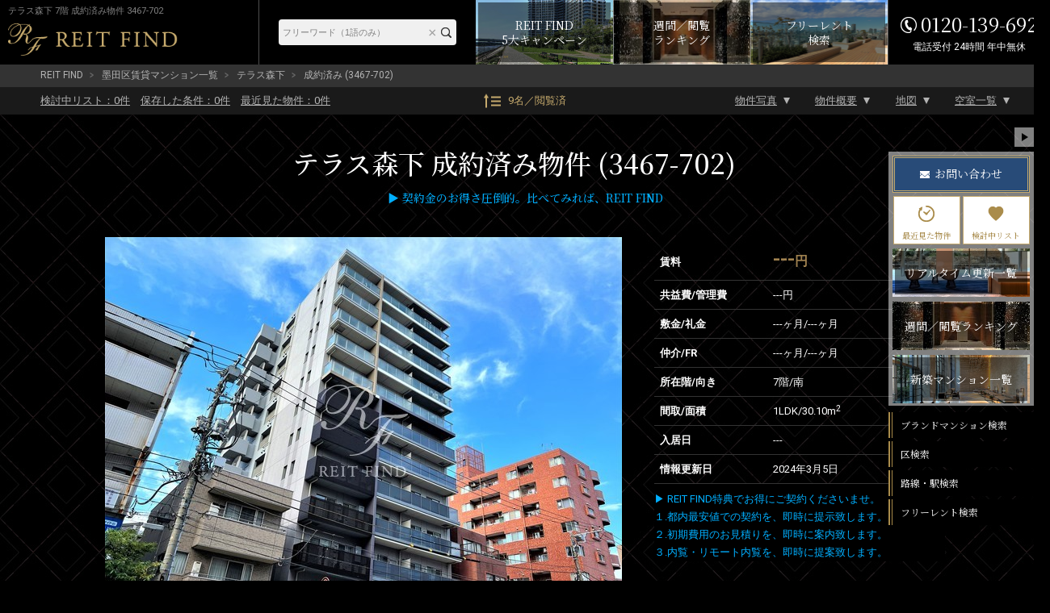

--- FILE ---
content_type: text/html; charset=UTF-8
request_url: https://rf12.jp/building/3467/137212/
body_size: 15920
content:
<!DOCTYPE html>
<html lang="ja">
<head>
<meta charset="utf-8" />
<title>テラス森下 7階 30.10m2 1LDK 3467-702｜ブランド賃貸－REIT FIND</title>
<meta property="og:title" content="テラス森下 7階 30.10m2 1LDK 3467-702｜ブランド賃貸－REIT FIND" />
<meta property="og:description" content="成約済みの部屋（3467-702）賃料---円、間取り1LDK、専有面積30.1m2。【ブランド賃貸・高級マンション】REIT FIND契約特典－賃料の最大33%を引越代として還元－提携引越先等諸条件有【クレジット決済可】【英語対応可】" />
<meta property="og:type" content="website" />
<meta property="og:site_name" content="REIT FIND" />
<meta property="og:url" content="https://rf12.jp/building/3467/137212/" />
<meta property="og:image" content="https://rf12.jp/images/estate/3467/1/3467-1.jpg" />
<meta name="Description" content="成約済みの部屋（3467-702）賃料---円、間取り1LDK、専有面積30.1m2。【ブランド賃貸・高級マンション】REIT FIND契約特典－賃料の最大33%を引越代として還元－提携引越先等諸条件有【クレジット決済可】【英語対応可】" />
<meta name="format-detection" content="telephone=no">
<link rel="shortcut icon" href="/images/favicon.ico" type="/image/vnd.microsoft.icon" />
<link rel="apple-touch-icon-precomposed" href="https://rf12.jp/images/apple-touch-icon.png" />
<link rel="canonical" href="https://rf12.jp/building/3467/" />
<link rel="stylesheet" href="/css/common.css?v=20230110" type="text/css" />
<link rel="stylesheet" href="/css/html5reset-1.6.1.css?v=20230110" type="text/css" />
<link rel="stylesheet" href="/css/style.css?v=20230110" type="text/css" />
<link rel="stylesheet" href="/css/imageViewer.css?v=20230110" type="text/css" />
<link rel="stylesheet" href="/css/swiper.css?v=20230110" type="text/css" />
<link rel="stylesheet" type="text/css" href="/css/colorbox.css?v=20230110" />
<!-- Global site tag (gtag.js) - Google Analytics / Google Ads -->
<script async src="https://www.googletagmanager.com/gtag/js?id=UA-157470033-1"></script>
<script src="/js/analytics.js?v=20230110"></script>

</head>

<body class="room sold_out" id="sub02">


<input type="hidden" name="viewed_rooms" value="" />
<div id="fb-root"></div>
<script>(function(d, s, id) {
var js, fjs = d.getElementsByTagName(s)[0];
if (d.getElementById(id)) return;
js = d.createElement(s); js.id = id;
js.src = "//connect.facebook.net/ja_JP/sdk.js#xfbml=1&version=v2.0";
fjs.parentNode.insertBefore(js, fjs);
}(document, 'script', 'facebook-jssdk'));</script>

<header id="header-pc" class="pc">
	<div class="header-fixed">
		<div class="inner">
			<div class="header-title">
				<h1>テラス森下 7階 成約済み物件 3467-702</h1>
				<a href="/" class="logo" ><img src="/images/header-logo-pc.png" alt="REIT FIND"></a>
			</div><!-- header-title -->

			<div class="header-menu">
				<div class="header-freeword-search">
					<form action="https://rf12.jp/list/" method="get" accept-charset="utf-8">
					<input type="text" name="freeword" value="" id="HeaderTextareaPC" placeholder="フリーワード（1語のみ）"  />
					<input type="reset" value="×" id="HeaderResetBtnPC"  />
					<input type="submit" value="" id="HeaderBtnPC"  />
					</form>				</div>
				
				<div class="campaign-banner">
					<a href="/move/"><span>REIT FIND<br>5大キャンペーン</span></a>
				</div>
				
				<div class="ranking-banner">
					<a href="/ranking/"><span>週間／閲覧<br>ランキング</span></a>
				</div>

				<div class="list-freerent-banner">
					<a href="/list/?campaign[]=freerent"><span>フリーレント<br>検索</span></a>
				</div>

				<div class="header-tel"><address><span>0120-139-692</span><span>電話受付 24時間 年中無休</span></address></div>
			</div><!-- header-menu -->
		</div><!-- .inner -->
	</div><!-- .header-fixed -->
</header>

<div id="container" class="clearfix">

<div id="pan">
  <ul>
    <li><a href="/">REIT FIND</a></li>
          <li><a href="/list/?city[]=10">墨田区賃貸マンション一覧</a></li>
        <li><a href="/building/3467/">テラス森下</a></li>
    <li>成約済み (3467-702)</li>
  </ul>
</div>

<div id="toBtnWrap">
  <div id="toBtnWrap_inner">
    <div id="toBtn" class="clearfix">
      <div class="toPageLinkWrap">
        <ul class="saveList">
          <li><a href="/review/"><div>検討中リスト：<span class="review_num">0</span>件</div></a></li>
          <li><a href="/search-conditions/"><div>保存した条件：<span class="search_conditions_num">0</span>件</div></a></li>
          <li><a href="/history/"><div>最近見た物件：<span class="history_num">0</span>件</div></a></li>
        </ul>
        <a href="/ranking" class="pageView">9名／閲覧済</a>
        <ul class="toPageLink">
          <li><a href="#main">物件写真</a></li>
          <li><a href="#outline">物件概要</a></li>
          <li><a href="#maps">地図</a></li>
          <li><a href="#roomList">空室一覧</a></li>
        </ul>
      </div>
    </div>
  </div>
</div><!-- #toBtnWrap -->

<main id="main">
  <div id="pagetitle-room">
  <h2>      テラス森下      成約済み物件 (3467-702)      <div class="estate-tag">
        <div class="estate-tag-inner">
                            </div>
      </div>
  </h2>
  <h3><span style="color:#00afff;">▶ 契約金のお得さ圧倒的。比べてみれば、REIT FIND</span></p></h3>
  </div><!-- #pagetitle-room -->


  <div id="room-photo-wrap">
    <div id="roomInfo" class="clearfix">
      <div id="link_viewer">
        <div id="link_imagearea">
          <div id="link_imageareain">
                        <img src="/images/estate/3467/1/3467-1.jpg" class="modal-syncer" data-target="slide_modal" data-display="full_screen_modal">
          </div>
        </div>
        <div id="link_back">
          <ul id="link_image_category" class="clearfix">
                                              <li class="select modal-syncer" data-target="slide_modal" data-display="full_screen_modal" data-photo_category_code="1">外観（20枚）</li>
                                      <li class=" modal-syncer" data-target="slide_modal" data-display="full_screen_modal" data-photo_category_code="2">共用部（5枚）</li>
                      </ul>
          <div id="link_imagelist">
            <div id="link_image_thumnail">
                                                            <ul class="link_tab_wrap clearfix">
                                                        <noscript>
                      <li>
                        <a href="/images/estate/3467/1/3467-1.jpg">
                          <img src="/images/estate/3467/1/3467-1.jpg" width="50" height="50" alt="テラス森下 テラス森下1">
                        </a>
                      </li>
                    </noscript>
                                                                                <li class="no-js-display-none">
                      <a href="/images/estate/3467/1/3467-1.jpg" class="modal-syncer" data-target="slide_modal" data-display="full_screen_modal" data-photo_category_code="1" data-photo_no="1">
                        <img class=lazy data-original="/images/estate/3467/1/3467-1_160x120.jpg" width="50" height="50" alt="テラス森下 テラス森下1">
                      </a>
                    </li>
                                                          <noscript>
                      <li>
                        <a href="/images/estate/3467/1/3467-2.jpg">
                          <img src="/images/estate/3467/1/3467-2.jpg" width="50" height="50" alt="テラス森下 テラス森下2">
                        </a>
                      </li>
                    </noscript>
                                                                                <li class="no-js-display-none">
                      <a href="/images/estate/3467/1/3467-2.jpg" class="modal-syncer" data-target="slide_modal" data-display="full_screen_modal" data-photo_category_code="1" data-photo_no="2">
                        <img class=lazy data-original="/images/estate/3467/1/3467-2_160x120.jpg" width="50" height="50" alt="テラス森下 テラス森下2">
                      </a>
                    </li>
                                                          <noscript>
                      <li>
                        <a href="/images/estate/3467/1/3467-3.jpg">
                          <img src="/images/estate/3467/1/3467-3.jpg" width="50" height="50" alt="テラス森下 テラス森下3">
                        </a>
                      </li>
                    </noscript>
                                                                                <li class="no-js-display-none">
                      <a href="/images/estate/3467/1/3467-3.jpg" class="modal-syncer" data-target="slide_modal" data-display="full_screen_modal" data-photo_category_code="1" data-photo_no="3">
                        <img class=lazy data-original="/images/estate/3467/1/3467-3_160x120.jpg" width="50" height="50" alt="テラス森下 テラス森下3">
                      </a>
                    </li>
                                                          <noscript>
                      <li>
                        <a href="/images/estate/3467/1/3467-4.jpg">
                          <img src="/images/estate/3467/1/3467-4.jpg" width="50" height="50" alt="テラス森下 テラス森下4">
                        </a>
                      </li>
                    </noscript>
                                                                                <li class="no-js-display-none">
                      <a href="/images/estate/3467/1/3467-4.jpg" class="modal-syncer" data-target="slide_modal" data-display="full_screen_modal" data-photo_category_code="1" data-photo_no="4">
                        <img class=lazy data-original="/images/estate/3467/1/3467-4_160x120.jpg" width="50" height="50" alt="テラス森下 テラス森下4">
                      </a>
                    </li>
                                                          <noscript>
                      <li>
                        <a href="/images/estate/3467/1/3467-5.jpg">
                          <img src="/images/estate/3467/1/3467-5.jpg" width="50" height="50" alt="テラス森下 テラス森下5">
                        </a>
                      </li>
                    </noscript>
                                                                                <li class="no-js-display-none">
                      <a href="/images/estate/3467/1/3467-5.jpg" class="modal-syncer" data-target="slide_modal" data-display="full_screen_modal" data-photo_category_code="1" data-photo_no="5">
                        <img class=lazy data-original="/images/estate/3467/1/3467-5_160x120.jpg" width="50" height="50" alt="テラス森下 テラス森下5">
                      </a>
                    </li>
                                                          <noscript>
                      <li>
                        <a href="/images/estate/3467/1/3467-6.jpg">
                          <img src="/images/estate/3467/1/3467-6.jpg" width="50" height="50" alt="テラス森下 テラス森下6">
                        </a>
                      </li>
                    </noscript>
                                                                                <li class="no-js-display-none">
                      <a href="/images/estate/3467/1/3467-6.jpg" class="modal-syncer" data-target="slide_modal" data-display="full_screen_modal" data-photo_category_code="1" data-photo_no="6">
                        <img class=lazy data-original="/images/estate/3467/1/3467-6_160x120.jpg" width="50" height="50" alt="テラス森下 テラス森下6">
                      </a>
                    </li>
                                                          <noscript>
                      <li>
                        <a href="/images/estate/3467/1/3467-7.jpg">
                          <img src="/images/estate/3467/1/3467-7.jpg" width="50" height="50" alt="テラス森下 テラス森下7">
                        </a>
                      </li>
                    </noscript>
                                                                                <li class="no-js-display-none">
                      <a href="/images/estate/3467/1/3467-7.jpg" class="modal-syncer" data-target="slide_modal" data-display="full_screen_modal" data-photo_category_code="1" data-photo_no="7">
                        <img class=lazy data-original="/images/estate/3467/1/3467-7_160x120.jpg" width="50" height="50" alt="テラス森下 テラス森下7">
                      </a>
                    </li>
                                                          <noscript>
                      <li>
                        <a href="/images/estate/3467/1/3467-8.jpg">
                          <img src="/images/estate/3467/1/3467-8.jpg" width="50" height="50" alt="テラス森下 テラス森下8">
                        </a>
                      </li>
                    </noscript>
                                                                                <li class="no-js-display-none">
                      <a href="/images/estate/3467/1/3467-8.jpg" class="modal-syncer" data-target="slide_modal" data-display="full_screen_modal" data-photo_category_code="1" data-photo_no="8">
                        <img class=lazy data-original="/images/estate/3467/1/3467-8_160x120.jpg" width="50" height="50" alt="テラス森下 テラス森下8">
                      </a>
                    </li>
                                                          <noscript>
                      <li>
                        <a href="/images/estate/3467/1/3467-9.jpg">
                          <img src="/images/estate/3467/1/3467-9.jpg" width="50" height="50" alt="テラス森下 テラス森下9">
                        </a>
                      </li>
                    </noscript>
                                                                                <li class="no-js-display-none">
                      <a href="/images/estate/3467/1/3467-9.jpg" class="modal-syncer" data-target="slide_modal" data-display="full_screen_modal" data-photo_category_code="1" data-photo_no="9">
                        <img class=lazy data-original="/images/estate/3467/1/3467-9_160x120.jpg" width="50" height="50" alt="テラス森下 テラス森下9">
                      </a>
                    </li>
                                                          <noscript>
                      <li>
                        <a href="/images/estate/3467/1/3467-10.jpg">
                          <img src="/images/estate/3467/1/3467-10.jpg" width="50" height="50" alt="テラス森下 テラス森下10">
                        </a>
                      </li>
                    </noscript>
                                                                                                  <noscript>
                      <li>
                        <a href="/images/estate/3467/1/3467-11.jpg">
                          <img src="/images/estate/3467/1/3467-11.jpg" width="50" height="50" alt="テラス森下 テラス森下11">
                        </a>
                      </li>
                    </noscript>
                                                                                                  <noscript>
                      <li>
                        <a href="/images/estate/3467/1/3467-12.jpg">
                          <img src="/images/estate/3467/1/3467-12.jpg" width="50" height="50" alt="テラス森下 テラス森下12">
                        </a>
                      </li>
                    </noscript>
                                                                                                  <noscript>
                      <li>
                        <a href="/images/estate/3467/1/3467-13.jpg">
                          <img src="/images/estate/3467/1/3467-13.jpg" width="50" height="50" alt="テラス森下 テラス森下13">
                        </a>
                      </li>
                    </noscript>
                                                                                                  <noscript>
                      <li>
                        <a href="/images/estate/3467/1/3467-14.jpg">
                          <img src="/images/estate/3467/1/3467-14.jpg" width="50" height="50" alt="テラス森下 テラス森下14">
                        </a>
                      </li>
                    </noscript>
                                                                                                  <noscript>
                      <li>
                        <a href="/images/estate/3467/1/3467-15.jpg">
                          <img src="/images/estate/3467/1/3467-15.jpg" width="50" height="50" alt="テラス森下 テラス森下15">
                        </a>
                      </li>
                    </noscript>
                                                                                                  <noscript>
                      <li>
                        <a href="/images/estate/3467/1/3467-16.jpg">
                          <img src="/images/estate/3467/1/3467-16.jpg" width="50" height="50" alt="テラス森下 テラス森下16">
                        </a>
                      </li>
                    </noscript>
                                                                                                  <noscript>
                      <li>
                        <a href="/images/estate/3467/1/3467-17.jpg">
                          <img src="/images/estate/3467/1/3467-17.jpg" width="50" height="50" alt="テラス森下 テラス森下17">
                        </a>
                      </li>
                    </noscript>
                                                                                                  <noscript>
                      <li>
                        <a href="/images/estate/3467/1/3467-18.jpg">
                          <img src="/images/estate/3467/1/3467-18.jpg" width="50" height="50" alt="テラス森下 テラス森下18">
                        </a>
                      </li>
                    </noscript>
                                                                                                  <noscript>
                      <li>
                        <a href="/images/estate/3467/1/3467-19.jpg">
                          <img src="/images/estate/3467/1/3467-19.jpg" width="50" height="50" alt="テラス森下 テラス森下19">
                        </a>
                      </li>
                    </noscript>
                                                                                                  <noscript>
                      <li>
                        <a href="/images/estate/3467/1/3467-20.jpg">
                          <img src="/images/estate/3467/1/3467-20.jpg" width="50" height="50" alt="テラス森下 テラス森下20">
                        </a>
                      </li>
                    </noscript>
                                                                                                                                      <li class="no-js-display-none">
                      <a href="/images/estate/3467/1/3467-20.jpg" class="modal-syncer" data-target="slide_modal" data-display="full_screen_modal" data-photo_category_code="1">
                        <img src="/images/slide_more.png" alt="スライドの続きを見る">
                      </a>
                    </li>
                                  </ul>
                                              <ul class="link_tab_wrap clearfix">
                                                        <noscript>
                      <li>
                        <a href="/images/estate/3467/2/3467-1.jpg">
                          <img src="/images/estate/3467/2/3467-1.jpg" width="50" height="50" alt="テラス森下 共用部 物件画像1">
                        </a>
                      </li>
                    </noscript>
                                        <noscript>
                      <li>
                        <a href="/images/estate/3467/2/3467-2.jpg">
                          <img src="/images/estate/3467/2/3467-2.jpg" width="50" height="50" alt="テラス森下 共用部 物件画像2">
                        </a>
                      </li>
                    </noscript>
                                        <noscript>
                      <li>
                        <a href="/images/estate/3467/2/3467-3.jpg">
                          <img src="/images/estate/3467/2/3467-3.jpg" width="50" height="50" alt="テラス森下 共用部 物件画像3">
                        </a>
                      </li>
                    </noscript>
                                        <noscript>
                      <li>
                        <a href="/images/estate/3467/2/3467-4.jpg">
                          <img src="/images/estate/3467/2/3467-4.jpg" width="50" height="50" alt="テラス森下 共用部 物件画像4">
                        </a>
                      </li>
                    </noscript>
                                        <noscript>
                      <li>
                        <a href="/images/estate/3467/2/3467-5.jpg">
                          <img src="/images/estate/3467/2/3467-5.jpg" width="50" height="50" alt="テラス森下 共用部 物件画像5">
                        </a>
                      </li>
                    </noscript>
                                                          </ul>
                                </div><!-- image_thumnail end -->
          </div><!-- imagelist end -->
        </div>
				<div id="link_message">
					<a href="/inq/">物件写真販売可／掲載物件の約5,000棟ストック写真があります</a>
				</div>
      </div><!-- #link_viewer -->
    </div><!-- #roomInfo -->
    <div id="plan">
      <table class="tableBase" id="lead">
        <tr>
          <th>賃料</th>
          <td>---<span>円</span></td>
        </tr>
        <tr>
          <th>共益費/管理費</th>
          <td>---円</td>
        </tr>
        <tr>
          <th>敷金/礼金</th>
          <td><span>---ヶ月</span>/<span>---ヶ月</span></td>
        </tr>
        <tr>
          <th>仲介/FR</th>
          <td><span>---ヶ月</span>/<span>---ヶ月</span></td>
        </tr>
        <tr>
          <th>所在階/向き</th>
          <td>7階/南</td>
        </tr>
        <tr>
          <th>間取/面積</th>
          <td>1LDK/30.10m<sup>2</sup></td>
        </tr>
        <tr>
          <th>入居日</th>
          <td>---</td>
        </tr>
        <tr>
          <th>情報更新日</th>
          <td>2024年3月5日</td>
        </tr>
      </table>
      <div id="planBottom" class="plan-bottom">
                <div id="detail">
          <div id="textwrap">
              <p id="text" class="text"><a href="https://rf12.jp/move/" rel="noopener noreferrer" target="_blank"><span style="color:#00afff;">▶ REIT FIND特典でお得にご契約くださいませ。<br />
１.都内最安値での契約を、即時に提示致します。<br />
２.初期費用のお見積りを、即時に案内致します。<br />
３.内覧・リモート内覧を、即時に提案致します。</a></p>
              <div class="textmore"></div>
          </div>
        </div>
                <div id="planImg">
          <a href="/images/room/137212/137212-1.jpg" rel="planimg1" data-alt="テラス森下 702 間取り図">
            <img src="/images/room/137212/137212-1_360x360.jpg" alt="テラス森下 702 間取り図">
          </a>
        </div><!-- #planImg -->
      </div><!-- #plan-bottom -->
    </div><!-- #plan -->
  </div><!-- #room-photo-wrap -->
      <section id="room-facilities">
    <h3 class="contents-head">部屋設備</h3>
    <a class="gotobuilding" href="/building/3467/" target="_self">建物詳細を見る</a>
    <ul class="clearfix facility-list room-facilities">
          <li class="facility-list-item">
        <img class="facility-icon room-facility_washstand" src="/images/facilities/icon-room-facility_washstand.png" alt="独立洗面台">
      </li>
          <li class="facility-list-item">
        <img class="facility-icon room-facility_washlet" src="/images/facilities/icon-room-facility_washlet.png" alt="シャワートイレ">
      </li>
          <li class="facility-list-item">
        <img class="facility-icon room-facility_bathroom_dryer" src="/images/facilities/icon-room-facility_bathroom_dryer.png" alt="浴室乾燥機">
      </li>
          <li class="facility-list-item">
        <img class="facility-icon room-facility_view_bath" src="/images/facilities/icon-room-facility_view_bath.png" alt="クローゼット">
      </li>
          <li class="facility-list-item">
        <img class="facility-icon room-facility_system_kitchen" src="/images/facilities/icon-room-facility_system_kitchen.png" alt="システムキッチン">
      </li>
          <li class="facility-list-item">
        <img class="facility-icon room-facility_counter_kitchen" src="/images/facilities/icon-room-facility_counter_kitchen.png" alt="カウンターキッチン">
      </li>
          <li class="facility-list-item">
        <img class="facility-icon room-facility_gas_stove" src="/images/facilities/icon-room-facility_gas_stove.png" alt="ガスコンロ">
      </li>
          <li class="facility-list-item">
        <img class="facility-icon room-facility_air_conditioner" src="/images/facilities/icon-room-facility_air_conditioner.png" alt="エアコン">
      </li>
          <li class="facility-list-item">
        <img class="facility-icon room-facility_flooring" src="/images/facilities/icon-room-facility_flooring.png" alt="フローリング">
      </li>
          <li class="facility-list-item">
        <img class="facility-icon room-facility_corner_room" src="/images/facilities/icon-room-facility_corner_room.png" alt="角部屋">
      </li>
          <li class="facility-list-item">
        <img class="facility-icon room-facility_southern_aspect" src="/images/facilities/icon-room-facility_southern_aspect.png" alt="南向き">
      </li>
        </ul>
  </section>
  <!--▲ #room-facilities -->

  
<section id="roomList" class="roomList">
	<div class="room-list-top">
		<h3>
			空室一覧
			<span class="h-text"><br>チェックした物件はまとめてお問い合わせ、検討中リストに追加できます。</span>
		</h3>
		<select name="room_sort">
			<option value="">部屋並び順</option>
			<option value="rent:asc:number">賃料が安い順</option>
			<option value="rent:desc:number">賃料が高い順</option>
			<option value="room_size:asc:number">面積が狭い順</option>
			<option value="room_size:desc:number">面積が広い順</option>
			<option value="floor:asc:number">階数が低い順</option>
			<option value="floor:desc:number">階数が高い順</option>
			<option value="layout_no,layout_name:asc:plan">間取りが小さい順</option>
			<option value="layout_no,layout_name:desc:plan">間取りが大きい順</option>
		</select>
	</div>
	<form action='/inq_room' method='GET' id='estate_room_list'>
	<ul class="roomList-inner roomContainer ">

<!-- システム対応 ソート機能（SPのようなセレクト選択によるソート形式） -->
		</ul>

	
	</form>

			<p class="sold-out-text">現在公開中の部屋情報がありません。<br>最新の情報は<a href="/inq_bldg_room/?estate_id=3467" target="_self">こちら</a>からお問い合わせください。</p>
	</section>
  
  <section id="outline">
    <h3 class="contents-head">物件概要</h3>
    <a class="gotobuilding" href="/building/3467/" target="_self">建物詳細を見る</a>
        <table class="tableBase">
      <tr>
        <th scope="row">物件名</th>
        <td colspan="3">テラス森下</td>
      </tr>
      <tr>
        <th scope="row">所在地</th>
        <td colspan="3">
        	東京都<a href="/list/?city[]=10">墨田区</a><a href="/list/?town[]=131070005">菊川</a>1-9-13        </td>
      </tr>
      <tr>
        <th scope="row">最寄駅</th>
        <td colspan="3"><a href="/list/?route[]=99304">都営新宿線</a>「<a href="/list/?station[]=99304_9930412">菊川駅</a>」徒歩4分<br><a href="/list/?route[]=99301">都営大江戸線</a>「<a href="/list/?station[]=99301_9930114">森下駅</a>」徒歩6分<br><a href="/list/?route[]=99304">都営新宿線</a>「<a href="/list/?station[]=99304_9930114">森下駅</a>」徒歩6分<br><a href="/list/?route[]=28008">東京メトロ半蔵門線</a>「<a href="/list/?station[]=28008_2800811">清澄白河駅</a>」徒歩14分<br><a href="/list/?route[]=11313">JR中央・総武線</a>「<a href="/list/?station[]=11313_1131321">両国駅</a>」徒歩20分</td>
      </tr>
      <tr>
        <th scope="row">物件特徴</th>
        <td colspan="3">
          REIT系ブランドマンション、デザイナーズ        </td>
      </tr>
      <tr>
        <th>構造規模</th>
        <td colspan="3"> 地上12階 RC造</td>
      </tr>
      <tr>
        <th>総戸数</th>
        <td>55戸</td>
        <th>築年月</th>
        <td>2020年3月</td>
      </tr>
      <tr>
        <th>賃料</th>
        <td>---<span>円</span></td>
        <th>管理費</th>
        <td>---円</td>
      </tr>
      <tr>
        <th>敷金/礼金</th>
        <td><span>---ヶ月</span>/<span>---ヶ月</span></td>
        <th>仲介手数料</th>
        <td><span>---ヶ月</span></td>
      </tr>
      <tr>
        <th>フリーレント</th>
        <td><span>---ヶ月</span></td>
        <th>更新料</th>
        <td>---ヶ月</td>
      </tr>
      <tr>
        <th>所在階/向き</th>
        <td>7階/南</td>
        <th>間取り</th>
        <td>1LDK</td>
      </tr>
      <tr>
        <th>専有面積</th>
        <td colspan="3">30.10m<sup>2</sup></td>
      </tr>
      <tr>
        <th>部屋詳細</th>
        <td colspan="3">LDK8.3帖／洋室2.2帖</td>
      </tr>
      <tr>
        <th>契約形態</th>
        <td>普通賃貸借契約 </td>
        <th>保証会社</th>
        <td>利用必須</td>
      </tr>
      <tr>
        <th>ペット飼育</th>
        <td>不可            <div></div></td>
        <th>SOHO・事務所</th>
        <td>不可            <div></div></td>
      </tr>
      <tr>
        <th>入居日</th>
        <td><p>---</p></td>
        <th>取引形態</th>
        <td>媒介</td>
      </tr>
      <tr>
        <th>問合番号</th>
        <td>3467-702</td>
        <th>情報更新日</th>
        <td>2024年3月5日</td>
      </tr>
      <tr>
        <th>キャンペーン情報</th>
        <td colspan="3">キャンペーン詳細内容やお見積り等は、即日ご案内をさせて頂きます</td>
      </tr>
      <tr>
        <td colspan="4" class="remarks">※キャンペーン適用には、制約条件・違約金等はございません</td>
      </tr>
    </table>

  </section><!-- #outline -->
      <section id="facilities">
    <h3 class="contents-head">建物設備</h3>
    <a class="gotobuilding" href="/building/3467/" target="_self">建物詳細を見る</a>
    <ul class="clearfix facility-list estate-facilities">
          <li class="facility-list-item">
        <img class="facility-icon icon-estate-facility_elevator" src="/images/facilities/icon-estate-facility_elevator.png" alt="エレベーター">
      </li>
          <li class="facility-list-item">
        <img class="facility-icon icon-estate-facility_autolock" src="/images/facilities/icon-estate-facility_autolock.png" alt="オートロック">
      </li>
          <li class="facility-list-item">
        <img class="facility-icon icon-estate-facility_delivery_box" src="/images/facilities/icon-estate-facility_delivery_box.png" alt="宅配ボックス">
      </li>
          <li class="facility-list-item">
        <img class="facility-icon icon-estate-facility_tv_door_phone" src="/images/facilities/icon-estate-facility_tv_door_phone.png" alt="TVドアホン">
      </li>
          <li class="facility-list-item">
        <img class="facility-icon icon-estate-facility_parking" src="/images/facilities/icon-estate-facility_parking.png" alt="駐車場">
      </li>
          <li class="facility-list-item">
        <img class="facility-icon icon-estate-facility_bike_parking" src="/images/facilities/icon-estate-facility_bike_parking.png" alt="バイク置き場">
      </li>
          <li class="facility-list-item">
        <img class="facility-icon icon-estate-facility_cycle_parking" src="/images/facilities/icon-estate-facility_cycle_parking.png" alt="駐輪場">
      </li>
          <li class="facility-list-item">
        <img class="facility-icon icon-estate-facility_inground_garbage_dump" src="/images/facilities/icon-estate-facility_inground_garbage_dump.png" alt="敷地内ゴミ置き場">
      </li>
          <li class="facility-list-item">
        <img class="facility-icon icon-estate-facility_twenty_four_hour_control" src="/images/facilities/icon-estate-facility_twenty_four_hour_control.png" alt="24時間管理">
      </li>
          <li class="facility-list-item">
        <img class="facility-icon icon-estate-facility_security_camera" src="/images/facilities/icon-estate-facility_security_camera.png" alt="防犯カメラ">
      </li>
          <li class="facility-list-item">
        <img class="facility-icon icon-estate-facility_bs" src="/images/facilities/icon-estate-facility_bs.png" alt="BS">
      </li>
          <li class="facility-list-item">
        <img class="facility-icon icon-estate-facility_cs" src="/images/facilities/icon-estate-facility_cs.png" alt="CS">
      </li>
          <li class="facility-list-item">
        <img class="facility-icon icon-estate-facility_catv" src="/images/facilities/icon-estate-facility_catv.png" alt="CATV">
      </li>
          <li class="facility-list-item">
        <img class="facility-icon icon-estate-facility_free_internet" src="/images/facilities/icon-estate-facility_free_internet.png" alt="インターネット無料">
      </li>
        </ul>
  </section>
  <!--▲ #facilities -->

  <div id="maps" class="clearfix">
    <div id="gMap"></div>
    <p>※建物周辺情報はGoogleMapを使用しており、物件の表示位置が実際の場所と多少異なる場合があります。</p>
    <input type='hidden' id='mapAddress' value='東京都墨田区菊川1-9-13'>
    <input type='hidden' id='mapAddressPrefecture' value='東京都'>
    <input type='hidden' id='mapAddressCity' value='墨田区'>
    <input type='hidden' id='mapAddressTown' value='菊川'>
    <input type='hidden' id='mapLatitude' value='35.688402'>
    <input type='hidden' id='mapLongitude' value='139.802698'>
  </div>
  <!--▲ #maps -->

  <div id="caution">
    <h3 class="contents-head">掲載情報について</h3>
    <ul class="accodion_content">
      <li>※掲載情報が現況と異なる場合は、現況を優先させていただきます。</li>
      <li>※各種キャンペーン情報は予告なく変更・終了する場合がございます。事前に必ず募集条件をご確認くださいませ。</li>
      <li>※各部屋毎に敷金・礼金・キャンペーンの内容が異なる場合がございます。詳細は各部屋ページをご確認くださいませ。</li>
      <li>※分譲マンションの場合、各所有者様毎に室内の内装・設備が変更されている場合がございます。</li>
      <li>※分譲マンションの場合、建物自体が許可していても各所有者様毎に室内のペット飼育・SOHO 利用について禁止の場合がございます。</li>
      <li>※各詳細については、メールまたはお電話にて、お気軽にお問い合わせくださいませ。</li>
    </ul>
  </div>

  <div id="page-banner">
    <ul>
      <li><a href="/move/"><img src="/images/page_banner_01.jpg" alt="還元キャンペーンバナー"></a></li>
      <li><a href="/ranking/"><img src="/images/page_banner_02.jpg" alt="ランキングページバナー"></a></li>
    </ul>
  </div>

      <div class="bldg-contact">
      <div class="bldg-contact-blackbox">
        <div class="bldg-contact-inner">
					<div>
            <picture class="model">
							<source srcset="/images/bldg-contact-model.png" media="(min-width: 768px)"  width="856" height="1000">
							<img src="/images/bldg-contact-model-sp.png" alt="「中小企業からニッポンを元気にプロジェクト」公式アンバサダー前田敦子" width="472" height="324">
						</picture>
					</div>
					<div class="content">
						<div class="head">
							<h3>テラス森下の<br>お問い合わせはこちらから</h3>
							<a class="contact" href="/inq_bldg_room/?estate_id=3467">お問い合わせ</a>
							<div class="bldg-contact-middle">
								<p class="tel">0120-139-692</p>
								<p class="sup">電話受付 24時間 年中無休</p>
							</div>
						</div>
						<div class="foot">
							<p class="text">内覧予約・空室確認・初期費用概算等<br>
								是非、お気軽にお問い合わせくださいませ。</p>
							<p class="address">〒103-0012 東京都中央区日本橋堀留町 1-8-11 日本橋人形町スクエア 3階<br>
								<span>最寄駅：日比谷線・浅草線「人形町駅」徒歩3分<a class="link" href="/company/">サイト運営会社</a></span>
							</p>
						</div>
					</div>
        </div>
      </div>
    </div><!-- .bldg-contact -->
  
	<ul class="bldg-contact-bottom-link">
		<li class="contact-link-1">
			<a href="/review/">
				<span class="contact-inner">
					<span class="contact-type">検討中リスト</span>
					<span class="detail-text">一覧を表示</span>
				</span>
			</a>
		</li>
		<li class="contact-link-2">
			<a href="/history/">
				<span class="contact-inner">
					<span class="contact-type">最近見た物件</span>
					<span class="detail-text">一覧を表示</span>
				</span>
			</a>
		</li>
		<li class="contact-link-3">
			<a href="/list/?campaign[]=freerent">
				<span class="contact-inner">
					<span class="contact-type">フリーレント検索</span>
					<span class="detail-text">一覧を表示</span>
				</span>
			</a>
		</li>
		<li class="contact-link-4">
			<a href="/new-building/">
				<span class="contact-inner">
					<span class="contact-type">新築マンション一覧</span>
					<span class="detail-text">一覧を表示</span>
				</span>
			</a>
		</li>
	</ul>

    <ul class="bldg-relation-links">
          <li class="bldg-relation-link"><a href="/list?station[]=99304_9930412&years=1">菊川駅<br>新築物件一覧へ</a></li>
      <li class="bldg-relation-link"><a href="/list?station[]=99304_9930412&layout[]=1-">菊川駅<br>1R～1K物件一覧へ</a></li>
      <li class="bldg-relation-link"><a href="/list?station[]=99304_9930412&layout[]=2">菊川駅<br>2K～2LDK物件一覧へ</a></li>
      <li class="bldg-relation-link"><a href="/list?station[]=99304_9930412&room_facilities[]=pet_enable">菊川駅<br>ペット可物件一覧へ</a></li>
      <li class="bldg-relation-link"><a href="/list?station[]=99304_9930412&layout[]=1">菊川駅<br>1DK～1LDK物件一覧へ</a></li>
      <li class="bldg-relation-link"><a href="/list?station[]=99304_9930412&layout[]=3">菊川駅<br>3K～3LDK物件一覧へ</a></li>
      </ul>


<!-- システム対応 件数の設定 -->
<section id="recommend">
	<h3>おすすめ物件紹介</h3>
	<div class="recommend-inner">
				<section class="recoBldg">
			<a href="/building/7531/">
				<img class="lazy" data-original="/images/estate/7531/recommend/7531-recommend_248x186.jpg" width="248" height="186" alt="おすすめ画像1" src="[data-uri]">
				<div class="gradation-box">
				<h3>ザ・パークハビオ本所吾妻橋</h3>
				<p>■2026年2月竣工■本所吾妻橋駅徒歩5分■総戸数29戸■東京都墨田区本所3-23-6■地上11階 RC造</p>
				</div>
			</a>
		</section>
				<section class="recoBldg">
			<a href="/building/7497/">
				<img class="lazy" data-original="/images/estate/7497/recommend/7497-recommend_248x186.jpg" width="248" height="186" alt="おすすめ画像2" src="[data-uri]">
				<div class="gradation-box">
				<h3>クレアティフ押上</h3>
				<p>■2025年12月竣工■押上駅徒歩8分■総戸数22戸■東京都墨田区向島3-4-4■地上12階 RC造</p>
				</div>
			</a>
		</section>
				<section class="recoBldg">
			<a href="/building/7459/">
				<img class="lazy" data-original="/images/estate/7459/recommend/7459-recommend_248x186.jpg" width="248" height="186" alt="おすすめ画像3" src="[data-uri]">
				<div class="gradation-box">
				<h3>Kコート押上</h3>
				<p>■2025年10月竣工■押上駅徒歩5分■総戸数26戸■東京都墨田区押上3-29-13■地上7階 RC造■フリーレント1ヶ月</p>
				</div>
			</a>
		</section>
				<section class="recoBldg">
			<a href="/building/7458/">
				<img class="lazy" data-original="/images/estate/7458/recommend/7458-recommend_248x186.jpg" width="248" height="186" alt="おすすめ画像4" src="[data-uri]">
				<div class="gradation-box">
				<h3>シーズンフラッツ両国サウス</h3>
				<p>■2025年11月■両国駅徒歩8分■総戸数74戸■東京都墨田区千歳1-9-4■地上9階 RC造■フリーレント1ヶ月</p>
				</div>
			</a>
		</section>
				<section class="recoBldg">
			<a href="/building/7328/">
				<img class="lazy" data-original="/images/estate/7328/recommend/7328-recommend_248x186.jpg" width="248" height="186" alt="おすすめ画像5" src="[data-uri]">
				<div class="gradation-box">
				<h3>ベルシードアルファ押上イースト</h3>
				<p>■2025年10月竣工■小村井駅徒歩2分■総戸数35戸■東京都墨田区立花4-3-12■地上8階 RC造</p>
				</div>
			</a>
		</section>
				<section class="recoBldg">
			<a href="/building/7327/">
				<img class="lazy" data-original="/images/estate/7327/recommend/7327-recommend_248x186.jpg" width="248" height="186" alt="おすすめ画像6" src="[data-uri]">
				<div class="gradation-box">
				<h3>トラディス森下</h3>
				<p>■2025年9月竣工■森下駅徒歩3分■総戸数26戸■東京都墨田区千歳3-2-12■地上9階 RC造■フリーレント1ヶ月</p>
				</div>
			</a>
		</section>
				<section class="recoBldg">
			<a href="/building/7248/">
				<img class="lazy" data-original="/images/estate/7248/recommend/7248-recommend_248x186.jpg" width="248" height="186" alt="おすすめ画像7" src="[data-uri]">
				<div class="gradation-box">
				<h3>アルファコート曳舟2</h3>
				<p>■2025年9月竣工■曳舟駅徒歩10分■総戸数61戸■東京都墨田区向島5-12-5■地上8階 RC造■フリーレント1ヶ月</p>
				</div>
			</a>
		</section>
				<section class="recoBldg">
			<a href="/building/7246/">
				<img class="lazy" data-original="/images/estate/7246/recommend/7246-recommend_248x186.jpg" width="248" height="186" alt="おすすめ画像8" src="[data-uri]">
				<div class="gradation-box">
				<h3>クレストコート本所吾妻橋ノース</h3>
				<p>■2025年9月竣工■本所吾妻橋駅徒歩2分■総戸数78戸■東京都墨田区吾妻橋2-7-10■地上11階 RC造</p>
				</div>
			</a>
		</section>
				<section class="recoBldg">
			<a href="/building/7213/">
				<img class="lazy" data-original="/images/estate/7213/recommend/7213-recommend_248x186.jpg" width="248" height="186" alt="おすすめ画像9" src="[data-uri]">
				<div class="gradation-box">
				<h3>パレスシンシア江東橋</h3>
				<p>■2025年2月竣工■錦糸町駅徒歩6分■総戸数49戸■東京都墨田区江東橋4-13-11■地上14階 RC造</p>
				</div>
			</a>
		</section>
				<section class="recoBldg">
			<a href="/building/7188/">
				<img class="lazy" data-original="/images/estate/7188/recommend/7188-recommend_248x186.jpg" width="248" height="186" alt="おすすめ画像10" src="[data-uri]">
				<div class="gradation-box">
				<h3>プレディアコート錦糸町スカイビュー</h3>
				<p>■2025年9月竣工■錦糸町駅徒歩9分■総戸数69戸■東京都墨田区太平1-12-4■地上14階 RC造■フリーレント2ヶ月</p>
				</div>
			</a>
		</section>
				<section class="recoBldg">
			<a href="/building/7127/">
				<img class="lazy" data-original="/images/estate/7127/recommend/7127-recommend_248x186.jpg" width="248" height="186" alt="おすすめ画像11" src="[data-uri]">
				<div class="gradation-box">
				<h3>プラウドフラット錦糸町ウエスト</h3>
				<p>■2025年7月竣工■両国駅徒歩10分■総戸数81戸■東京都墨田区緑4-30-10■地上13階 RC造</p>
				</div>
			</a>
		</section>
				<section class="recoBldg">
			<a href="/building/7118/">
				<img class="lazy" data-original="/images/estate/7118/recommend/7118-recommend_248x186.jpg" width="248" height="186" alt="おすすめ画像12" src="[data-uri]">
				<div class="gradation-box">
				<h3>ブリリアイスト墨田曳舟</h3>
				<p>■2025年7月竣工■曳舟駅徒歩4分■総戸数43戸■東京都墨田区東向島2-21-3■地上12階 RC造■フリーレント1ヶ月</p>
				</div>
			</a>
		</section>
				<section class="recoBldg">
			<a href="/building/6461/">
				<img class="lazy" data-original="/images/estate/6461/recommend/6461-recommend_248x186.jpg" width="248" height="186" alt="おすすめ画像13" src="[data-uri]">
				<div class="gradation-box">
				<h3>ロイヤルパークス品川</h3>
				<p>■2025年1月竣工■品川駅徒歩11分■総戸数458戸■東京都港区港南3-5-21■地上28階 地下1階 RC造</p>
				</div>
			</a>
		</section>
				<section class="recoBldg">
			<a href="/building/6330/">
				<img class="lazy" data-original="/images/estate/6330/recommend/6330-recommend_248x186.jpg" width="248" height="186" alt="おすすめ画像14" src="[data-uri]">
				<div class="gradation-box">
				<h3>コンフォリア芝浦MOKU</h3>
				<p>■2024年10月竣工■田町駅徒歩9分■総戸数64戸■東京都港区芝浦4-11-16■地上9階 RC造</p>
				</div>
			</a>
		</section>
				<section class="recoBldg">
			<a href="/building/4578/">
				<img class="lazy" data-original="/images/estate/4578/recommend/4578-recommend_248x186.jpg" width="248" height="186" alt="おすすめ画像15" src="[data-uri]">
				<div class="gradation-box">
				<h3>ウエリスアーバン水天宮前</h3>
				<p>■2023年3月竣工■水天宮前駅徒歩9分■総戸数431戸■東京都江東区佐賀2-8-4■地上13階 RC造■フリーレント2ヶ月</p>
				</div>
			</a>
		</section>
				<section class="recoBldg">
			<a href="/building/62/">
				<img class="lazy" data-original="/images/estate/62/recommend/62-recommend_248x186.jpg" width="248" height="186" alt="おすすめ画像16" src="[data-uri]">
				<div class="gradation-box">
				<h3>コンフォリア新宿イーストサイドタワー</h3>
				<p>■2011年12月竣工■東新宿駅徒歩2分■総戸数761戸■東京都新宿区新宿6-27-29■地上32階 地下1階 RC造■フリーレント1ヶ月</p>
				</div>
			</a>
		</section>
			</div>
</section>

  <!--▲ #roomList -->


</main>

<div id="slide_modal" class="modal_content full_screen">
  <div class="modal_wrap">
    <div class="modal_inner">
      <div class="modal_close_btn modal_close"></div>
      <div id="viewer">
        <div id="imagearea">
          <div id="imageareain">
            <!--画像の表示-->
          </div>
        </div>
        <div class="nav-controls">
          <a class="prev" rel="history" title="‹ 前の画像">‹ 前の画像</a>
          <a class="next" rel="history" title="次の画像 ›">次の画像 ›</a>
        </div>
        <div id="back">
          <ul id="image_category" class="clearfix">
                          <li class="photo_category_button" data-photo_category_code="1">外観（20枚）</li>
                          <li class="photo_category_button" data-photo_category_code="2">共用部（5枚）</li>
                      </ul>
          <div id="imagelist">
            <div id="image_thumnail">
                                  <ul class="tab_wrap clearfix slide_modal_thumnail" data-photo_category_code="1">
                                          <li>
                        <a class="slide_modal_thumnail_image" href="/images/estate/3467/1/3467-1.jpg" data-photo_no="1" data-orig-src="/images/estate/3467/1/3467-1.jpg">
                          <img class="lazy" data-original="/images/estate/3467/1/3467-1_160x120.jpg" width="50" height="50" alt="テラス森下 テラス森下1">
                        </a>
                      </li>
                                          <li>
                        <a class="slide_modal_thumnail_image" href="/images/estate/3467/1/3467-2.jpg" data-photo_no="2" data-orig-src="/images/estate/3467/1/3467-2.jpg">
                          <img class="lazy" data-original="/images/estate/3467/1/3467-2_160x120.jpg" width="50" height="50" alt="テラス森下 テラス森下2">
                        </a>
                      </li>
                                          <li>
                        <a class="slide_modal_thumnail_image" href="/images/estate/3467/1/3467-3.jpg" data-photo_no="3" data-orig-src="/images/estate/3467/1/3467-3.jpg">
                          <img class="lazy" data-original="/images/estate/3467/1/3467-3_160x120.jpg" width="50" height="50" alt="テラス森下 テラス森下3">
                        </a>
                      </li>
                                          <li>
                        <a class="slide_modal_thumnail_image" href="/images/estate/3467/1/3467-4.jpg" data-photo_no="4" data-orig-src="/images/estate/3467/1/3467-4.jpg">
                          <img class="lazy" data-original="/images/estate/3467/1/3467-4_160x120.jpg" width="50" height="50" alt="テラス森下 テラス森下4">
                        </a>
                      </li>
                                          <li>
                        <a class="slide_modal_thumnail_image" href="/images/estate/3467/1/3467-5.jpg" data-photo_no="5" data-orig-src="/images/estate/3467/1/3467-5.jpg">
                          <img class="lazy" data-original="/images/estate/3467/1/3467-5_160x120.jpg" width="50" height="50" alt="テラス森下 テラス森下5">
                        </a>
                      </li>
                                          <li>
                        <a class="slide_modal_thumnail_image" href="/images/estate/3467/1/3467-6.jpg" data-photo_no="6" data-orig-src="/images/estate/3467/1/3467-6.jpg">
                          <img class="lazy" data-original="/images/estate/3467/1/3467-6_160x120.jpg" width="50" height="50" alt="テラス森下 テラス森下6">
                        </a>
                      </li>
                                          <li>
                        <a class="slide_modal_thumnail_image" href="/images/estate/3467/1/3467-7.jpg" data-photo_no="7" data-orig-src="/images/estate/3467/1/3467-7.jpg">
                          <img class="lazy" data-original="/images/estate/3467/1/3467-7_160x120.jpg" width="50" height="50" alt="テラス森下 テラス森下7">
                        </a>
                      </li>
                                          <li>
                        <a class="slide_modal_thumnail_image" href="/images/estate/3467/1/3467-8.jpg" data-photo_no="8" data-orig-src="/images/estate/3467/1/3467-8.jpg">
                          <img class="lazy" data-original="/images/estate/3467/1/3467-8_160x120.jpg" width="50" height="50" alt="テラス森下 テラス森下8">
                        </a>
                      </li>
                                          <li>
                        <a class="slide_modal_thumnail_image" href="/images/estate/3467/1/3467-9.jpg" data-photo_no="9" data-orig-src="/images/estate/3467/1/3467-9.jpg">
                          <img class="lazy" data-original="/images/estate/3467/1/3467-9_160x120.jpg" width="50" height="50" alt="テラス森下 テラス森下9">
                        </a>
                      </li>
                                          <li>
                        <a class="slide_modal_thumnail_image" href="/images/estate/3467/1/3467-10.jpg" data-photo_no="10" data-orig-src="/images/estate/3467/1/3467-10.jpg">
                          <img class="lazy" data-original="/images/estate/3467/1/3467-10_160x120.jpg" width="50" height="50" alt="テラス森下 テラス森下10">
                        </a>
                      </li>
                                          <li>
                        <a class="slide_modal_thumnail_image" href="/images/estate/3467/1/3467-11.jpg" data-photo_no="11" data-orig-src="/images/estate/3467/1/3467-11.jpg">
                          <img class="lazy" data-original="/images/estate/3467/1/3467-11_160x120.jpg" width="50" height="50" alt="テラス森下 テラス森下11">
                        </a>
                      </li>
                                          <li>
                        <a class="slide_modal_thumnail_image" href="/images/estate/3467/1/3467-12.jpg" data-photo_no="12" data-orig-src="/images/estate/3467/1/3467-12.jpg">
                          <img class="lazy" data-original="/images/estate/3467/1/3467-12_160x120.jpg" width="50" height="50" alt="テラス森下 テラス森下12">
                        </a>
                      </li>
                                          <li>
                        <a class="slide_modal_thumnail_image" href="/images/estate/3467/1/3467-13.jpg" data-photo_no="13" data-orig-src="/images/estate/3467/1/3467-13.jpg">
                          <img class="lazy" data-original="/images/estate/3467/1/3467-13_160x120.jpg" width="50" height="50" alt="テラス森下 テラス森下13">
                        </a>
                      </li>
                                          <li>
                        <a class="slide_modal_thumnail_image" href="/images/estate/3467/1/3467-14.jpg" data-photo_no="14" data-orig-src="/images/estate/3467/1/3467-14.jpg">
                          <img class="lazy" data-original="/images/estate/3467/1/3467-14_160x120.jpg" width="50" height="50" alt="テラス森下 テラス森下14">
                        </a>
                      </li>
                                          <li>
                        <a class="slide_modal_thumnail_image" href="/images/estate/3467/1/3467-15.jpg" data-photo_no="15" data-orig-src="/images/estate/3467/1/3467-15.jpg">
                          <img class="lazy" data-original="/images/estate/3467/1/3467-15_160x120.jpg" width="50" height="50" alt="テラス森下 テラス森下15">
                        </a>
                      </li>
                                          <li>
                        <a class="slide_modal_thumnail_image" href="/images/estate/3467/1/3467-16.jpg" data-photo_no="16" data-orig-src="/images/estate/3467/1/3467-16.jpg">
                          <img class="lazy" data-original="/images/estate/3467/1/3467-16_160x120.jpg" width="50" height="50" alt="テラス森下 テラス森下16">
                        </a>
                      </li>
                                          <li>
                        <a class="slide_modal_thumnail_image" href="/images/estate/3467/1/3467-17.jpg" data-photo_no="17" data-orig-src="/images/estate/3467/1/3467-17.jpg">
                          <img class="lazy" data-original="/images/estate/3467/1/3467-17_160x120.jpg" width="50" height="50" alt="テラス森下 テラス森下17">
                        </a>
                      </li>
                                          <li>
                        <a class="slide_modal_thumnail_image" href="/images/estate/3467/1/3467-18.jpg" data-photo_no="18" data-orig-src="/images/estate/3467/1/3467-18.jpg">
                          <img class="lazy" data-original="/images/estate/3467/1/3467-18_160x120.jpg" width="50" height="50" alt="テラス森下 テラス森下18">
                        </a>
                      </li>
                                          <li>
                        <a class="slide_modal_thumnail_image" href="/images/estate/3467/1/3467-19.jpg" data-photo_no="19" data-orig-src="/images/estate/3467/1/3467-19.jpg">
                          <img class="lazy" data-original="/images/estate/3467/1/3467-19_160x120.jpg" width="50" height="50" alt="テラス森下 テラス森下19">
                        </a>
                      </li>
                                          <li>
                        <a class="slide_modal_thumnail_image" href="/images/estate/3467/1/3467-20.jpg" data-photo_no="20" data-orig-src="/images/estate/3467/1/3467-20.jpg">
                          <img class="lazy" data-original="/images/estate/3467/1/3467-20_160x120.jpg" width="50" height="50" alt="テラス森下 テラス森下20">
                        </a>
                      </li>
                                      </ul>
                                  <ul class="tab_wrap clearfix slide_modal_thumnail" data-photo_category_code="2">
                                          <li>
                        <a class="slide_modal_thumnail_image" href="/images/estate/3467/2/3467-1.jpg" data-photo_no="1" data-orig-src="/images/estate/3467/2/3467-1.jpg">
                          <img class="lazy" data-original="/images/estate/3467/2/3467-1_160x120.jpg" width="50" height="50" alt="テラス森下 共用部 物件画像1">
                        </a>
                      </li>
                                          <li>
                        <a class="slide_modal_thumnail_image" href="/images/estate/3467/2/3467-2.jpg" data-photo_no="2" data-orig-src="/images/estate/3467/2/3467-2.jpg">
                          <img class="lazy" data-original="/images/estate/3467/2/3467-2_160x120.jpg" width="50" height="50" alt="テラス森下 共用部 物件画像2">
                        </a>
                      </li>
                                          <li>
                        <a class="slide_modal_thumnail_image" href="/images/estate/3467/2/3467-3.jpg" data-photo_no="3" data-orig-src="/images/estate/3467/2/3467-3.jpg">
                          <img class="lazy" data-original="/images/estate/3467/2/3467-3_160x120.jpg" width="50" height="50" alt="テラス森下 共用部 物件画像3">
                        </a>
                      </li>
                                          <li>
                        <a class="slide_modal_thumnail_image" href="/images/estate/3467/2/3467-4.jpg" data-photo_no="4" data-orig-src="/images/estate/3467/2/3467-4.jpg">
                          <img class="lazy" data-original="/images/estate/3467/2/3467-4_160x120.jpg" width="50" height="50" alt="テラス森下 共用部 物件画像4">
                        </a>
                      </li>
                                          <li>
                        <a class="slide_modal_thumnail_image" href="/images/estate/3467/2/3467-5.jpg" data-photo_no="5" data-orig-src="/images/estate/3467/2/3467-5.jpg">
                          <img class="lazy" data-original="/images/estate/3467/2/3467-5_160x120.jpg" width="50" height="50" alt="テラス森下 共用部 物件画像5">
                        </a>
                      </li>
                                      </ul>
                            </div><!-- image_thumnail end -->
          </div><!-- imagelist end -->
        </div>
      </div>
    </div>
  </div>
</div><!-- #slide_modal -->

<div id="list-brand-wrap">
  <div class="list-brand-wrap">
    <h3>賢くお得なブランド選択</h3>
    <!-- システム対応 ブランドを動的に出力する。 -->
    <div class="brand-mansion-list">
      <ul>
            <li style="background-image: url(/images/brand/1/logophoto/1.jpg);"><a href="/brand/parkaxis/"><span class="a-inner"><span class="english">Park Axis</span><br>パークアクシス</span></a></li>
            <li style="background-image: url(/images/brand/2/logophoto/2.jpg);"><a href="/brand/residia/"><span class="a-inner"><span class="english">RESIDIA</span><br>レジディア</span></a></li>
            <li style="background-image: url(/images/brand/3/logophoto/3.jpg);"><a href="/brand/comforia/"><span class="a-inner"><span class="english">COMFORIA</span><br>コンフォリア</span></a></li>
            <li style="background-image: url(/images/brand/4/logophoto/4.jpg);"><a href="/brand/theparkhabio/"><span class="a-inner"><span class="english">The Parkhabio</span><br>ザ・パークハビオ</span></a></li>
            <li style="background-image: url(/images/brand/10/logophoto/10.jpg);"><a href="/brand/proud-flat/"><span class="a-inner"><span class="english">PROUD FLAT</span><br>プラウドフラット</span></a></li>
            <li style="background-image: url(/images/brand/6/logophoto/6.jpg);"><a href="/brand/parkcube/"><span class="a-inner"><span class="english">Park Cube</span><br>パークキューブ</span></a></li>
            <li style="background-image: url(/images/brand/11/logophoto/11.jpg);"><a href="/brand/urbanex/"><span class="a-inner"><span class="english">Urbanex</span><br>アーバネックス</span></a></li>
            <li style="background-image: url(/images/brand/13/logophoto/13.jpg);"><a href="/brand/lefondprogres/"><span class="a-inner"><span class="english">LEFOND PROGRES</span><br>ルフォンプログレ</span></a></li>
            <li style="background-image: url(/images/brand/5/logophoto/5.jpg);"><a href="/brand/castalia/"><span class="a-inner"><span class="english">CASTALIA</span><br>カスタリア</span></a></li>
            <li style="background-image: url(/images/brand/8/logophoto/8.jpg);"><a href="/brand/orchidresidence/"><span class="a-inner"><span class="english">ORCHID R</span><br>オーキッドレジデンス</span></a></li>
            <li style="background-image: url(/images/brand/12/logophoto/12.jpg);"><a href="/brand/dimus/"><span class="a-inner"><span class="english">Dimus</span><br>ディームス</span></a></li>
            <li style="background-image: url(/images/brand/9/logophoto/9.jpg);"><a href="/brand/brilliaist/"><span class="a-inner"><span class="english">Brillia ist</span><br>ブリリアイスト</span></a></li>
            <li style="background-image: url(/images/brand/17/logophoto/17.jpg);"><a href="/brand/seasonflats/"><span class="a-inner"><span class="english">SEASON FLATS</span><br>シーズンフラッツ</span></a></li>
            <li style="background-image: url(/images/brand/18/logophoto/18.jpg);"><a href="/brand/due/"><span class="a-inner"><span class="english">Due</span><br>ドゥーエ</span></a></li>
            <li style="background-image: url(/images/brand/19/logophoto/19.jpg);"><a href="/brand/myriaresidence/"><span class="a-inner"><span class="english">MYRIA RESIDENCE</span><br>ミリアレジデンス</span></a></li>
            <li style="background-image: url(/images/brand/20/logophoto/20.jpg);"><a href="/brand/granpaseo/"><span class="a-inner"><span class="english">GRAN PASEO</span><br>グランパセオ</span></a></li>
            <li style="background-image: url(/images/brand/21/logophoto/21.jpg);"><a href="/brand/s-residence/"><span class="a-inner"><span class="english">S-RESIDENCE</span><br>エスレジデンス</span></a></li>
            <li style="background-image: url(/images/brand/22/logophoto/22.jpg);"><a href="/brand/genovia/"><span class="a-inner"><span class="english">Genovia</span><br>ジェノヴィア</span></a></li>
            <li style="background-image: url(/images/brand/28/logophoto/28.jpg);"><a href="/brand/royalparks/"><span class="a-inner"><span class="english">Royal Parks</span><br>ロイヤルパークス</span></a></li>
            <li style="background-image: url(/images/brand/26/logophoto/26.jpg);"><a href="/brand/crestcourt/"><span class="a-inner"><span class="english">CREST COURT</span><br>クレストコート</span></a></li>
            <li style="background-image: url(/images/brand/24/logophoto/24.jpg);"><a href="/brand/grancasa/"><span class="a-inner"><span class="english">Gran Casa</span><br>グランカーサ</span></a></li>
            <li style="background-image: url(/images/brand/27/logophoto/27.jpg);"><a href="/brand/bransiesta/"><span class="a-inner"><span class="english">BRANSIESTA</span><br>ブランシエスタ</span></a></li>
            <li style="background-image: url(/images/brand/25/logophoto/25.jpg);"><a href="/brand/asylcourt/"><span class="a-inner"><span class="english">ASYL COURT</span><br>アジールコート</span></a></li>
            <li style="background-image: url(/images/brand/23/logophoto/23.jpg);"><a href="/brand/frontierresidence/"><span class="a-inner"><span class="english">FRONTIER RESIDENCE</span><br>フロンティアレジデンス</span></a></li>
          </ul>
    </div>
    <div class="brand-mansion-all sp">すべてのブランドを見る</div>
  </div><!-- list-brand-wrap -->
</div><div class="common-banner-link">
  <h3 class="common-banner-title">REIT FIND限定 おすすめ情報</h3>
    <div class="banner-link-slider">
      <div class="swiper-wrapper">
          <a href="/list/?campaign[]=freerent" class="slide07 swiper-slide">
            <div class="block-box">
              <p class="banner-slide-title">フリーレント<br class="sp">検索</p>
              <div class="banner-slide-text pc">
                <p>実質フリーレントが多い順とフリーレント検索の<br>両方からお探しできます。</p>
              </div>
            </div>
          </a>
          <a href="/move/" class="slide01 swiper-slide">
              <div class="block-box">
                <p class="banner-slide-title">REIT FIND <br class="sp">5大キャンペーン</p>
                <div class="banner-slide-text pc" >
                  <p>初期費用お見積り即日対応<br>REIT FIND ／ 5大キャンペーン</p>
                </div>
              </div>
          </a>
          <a href="/new-room-list/" class="slide05 swiper-slide">
            <div class="block-box">
              <p class="banner-slide-title">リアルタイム<br class="sp">更新一覧チェック</p>
              <div class="banner-slide-text pc" >
                <p>リアルタイムに物件情報を更新した最新のお部屋を<br>30部屋区切りの一覧表にてチェックができます。</p>
              </div>
            </div>
          </a>
          <a href="/new-building/" class="slide04 swiper-slide">
            <div class="block-box">
              <p class="banner-slide-title">新築マンション<br class="sp">一覧</p>
              <div class="banner-slide-text pc" >
                <p>現在募集中の新築マンションを、<br>エリア別・間取り別にいち早く検索可能です。</p>
              </div>
            </div>
          </a>
          <a href="/list/?release=2" class="slide02 swiper-slide">
            <div class="block-box">
              <p class="banner-slide-title">2日以内の<br class="sp">新着、条件改定物件</p>
              <div class="banner-slide-text pc white">
                <p>新規募集・募集条件改定の物件は競合率が非常に高まります。<br>人気の物件を今すぐご確認ください。</p>
              </div>
            </div>
          </a>
          <a href="/request/" class="slide03 swiper-slide">
            <div class="block-box">
              <p class="banner-slide-title">理想の<br class="sp">物件リクエスト</p>
              <div class="banner-slide-text pc" >
                <p>都心12区に特化した専属エージェントが<br>あなたの「見つける」をサポートします。</p>
              </div>
            </div>
          </a>
          <a href="/ranking/" class="slide06 swiper-slide">
            <div class="block-box">
              <p class="banner-slide-title">週間／閲覧<br class="sp">ランキング</p>
              <div class="banner-slide-text pc">
                <p>掲載物件の閲覧済み件数をランキング形式にて掲載しています。<br>総合、エリア別、ブランド別の閲覧ランキングを毎日更新中！</p>
              </div>
            </div>
          </a>
      </div>
      <div class="swiper-pagination"></div>
      <div class="swiper-button-next swiper-button-white"></div>
      <div class="swiper-button-prev swiper-button-white"></div>
    </div>
</div>
<!-- .banner-link -->
</div><!-- #container -->

<div id="footerFixed" style="display:none;">
  <div class="allcheck">
    <div class="inq_room btn"><p>チェックした部屋をまとめて<span>お問い合わせ</span></p></div>
    <div class="review btn"><p>チェックした部屋をまとめて<span>検討中リストに追加</span></p></div>
  </div>
</div><!-- #footerFixed -->

<!-- メッセージボックス -->
<div id="msgBox">
  <div class="modal-inner">
    <a class="msgClose" href="javascript:void(0)"><img src="/images/history-addreview-modal-close.jpg" width="20" height="20" alt="閉じる"></a>
    <p class="big-text">検討中リストに追加しました。</p>
    <p>ページ上部の検討中リストより、追加した部屋情報が確認できます。</p>
  </div>
  <button class="msgClose msgOK">閉じる</button>
</div>

<!--▲ #footer -->
<footer id="footer" class="pc">
                <div class="reitfind-style">
            <h3 class="contents-title">REIT FIND <span class="content-title-latter">STYLE</span></h3>
            <ul class="feature-list">
                <li class="feature-list-item">
                    <div class="item-content">
                        <h4 class="subheading">仲介手数料0円～</h4>
                        <p class="sentence">賢い選択で<br>お得に契約</p>
                        <picture class="feature-img">
                            <source srcset="/images/welcome/feature01.webp" media="(min-width: 768px)" width="290" height="216">
                            <img src="/images/sp/welcome/feature01.webp" alt="" width="280" height="210">
                        </picture>
                    </div>
                </li>
                <li class="feature-list-item">
                    <div class="item-content">
                        <h4 class="subheading">初期費用お問い合わせ</h4>
                        <p class="sentence">気になる物件を<br>5分以内で回答</p>
                        <picture class="feature-img">
                            <source srcset="/images/welcome/feature02.webp" media="(min-width: 768px)" width="290" height="216">
                            <img src="/images/sp/welcome/feature02.webp" alt="" width="280" height="210">
                        </picture>
                    </div>
                </li>
                <li class="feature-list-item">
                    <div class="item-content">
                        <h4 class="subheading">おとり物件なし</h4>
                        <p class="sentence">物件情報の更新鮮度は<br>検索サイトでは高水準</p>
                        <picture class="feature-img">
                            <source srcset="/images/welcome/feature03.webp" media="(min-width: 768px)" width="290" height="216">
                            <img src="/images/sp/welcome/feature03.webp" alt="" width="280" height="210">
                        </picture>
                    </div>
                </li>
                <li class="feature-list-item">
                    <div class="item-content">
                        <h4 class="subheading">リモート内覧対応</h4>
                        <p class="sentence">遠方にて内覧できずとも<br>しっかりサポート</p>
                        <picture class="feature-img">
                            <source srcset="/images/welcome/feature04.webp" media="(min-width: 768px)" width="290" height="216">
                            <img src="/images/sp/welcome/feature04.webp" alt="" width="280" height="210">
                        </picture>
                    </div>
                </li>
                <li class="feature-list-item">
                    <div class="item-content">
                        <h4 class="subheading">採寸サービス</h4>
                        <p class="sentence">申込後は当社スタッフが<br>お部屋を採寸致します</p>
                        <picture class="feature-img">
                            <source srcset="/images/welcome/feature05.webp" media="(min-width: 768px)" width="290" height="216">
                            <img src="/images/sp/welcome/feature05.webp" alt="" width="280" height="210">
                        </picture>
                    </div>
                </li>
                <li class="feature-list-item">
                    <div class="item-content">
                        <h4 class="subheading">スマホで完結</h4>
                        <p class="sentence">内覧現地待ち合わせ<br>SMS・LINEで対応</p>
                        <picture class="feature-img">
                            <source srcset="/images/welcome/feature06.webp" media="(min-width: 768px)" width="290" height="216">
                            <img src="/images/sp/welcome/feature06.webp" alt="" width="280" height="210">
                        </picture>
                    </div>
                </li>
            </ul>
            <a href="/move/" class="gold-btn">REIT FIND<span class="pc-slash"> ／ </span><br class="sp">5大キャンペーン</a>
        </div>
            <div class="site-banner-wrap">
        <div class="site-banner">
            <figure class="site-banner-font">
                <img src="/images/footer/site-banner-font-pc.png" alt="REIT系特化 ブランドマンション REIT FIND" width="674" height="298">
            </figure>
        </div>
    </div>
    <div class="pv-banner-wrap">
        <div class="pv-banner">
            <figure class="pv-banner-img">
                <img src="/images/footer/pv-banner-pc.png" alt="REIT系特化ブランドマンション REIT FIND 月間20万PV突破！" width="1040" height="444">
            </figure>
            <a href="/list/?campaign[]=freerent" class="pv-banner-link">初回契約金のコストカットは、フリーレント検索へ</a>
        </div>
    </div>
    <div id="sitemap"><!--▲ #hgroup absolute指定 -->
        <section id="sitemap01">
            <h2>ブランドマンション検索</h2>
            <ul class="left">
                                    <li><a href="/brand/parkaxis/" target="_self">Park Axis パークアクシス</a></li>
                                    <li><a href="/brand/residia/" target="_self">RESIDIA レジディア</a></li>
                                    <li><a href="/brand/comforia/" target="_self">COMFORIA コンフォリア</a></li>
                                    <li><a href="/brand/theparkhabio/" target="_self">The Parkhabio ザ・パークハビオ</a></li>
                                    <li><a href="/brand/proud-flat/" target="_self">PROUD FLAT プラウドフラット</a></li>
                                    <li><a href="/brand/parkcube/" target="_self">Park Cube パークキューブ</a></li>
                                    <li><a href="/brand/urbanex/" target="_self">Urbanex アーバネックス</a></li>
                                    <li><a href="/brand/lefondprogres/" target="_self">LEFOND PROGRES ルフォンプログレ</a></li>
                                    <li><a href="/brand/castalia/" target="_self">CASTALIA カスタリア</a></li>
                                    <li><a href="/brand/orchidresidence/" target="_self">ORCHID R オーキッドレジデンス</a></li>
                                    <li><a href="/brand/dimus/" target="_self">Dimus ディームス</a></li>
                                    <li><a href="/brand/brilliaist/" target="_self">Brillia ist ブリリアイスト</a></li>
                                    <li><a href="/brand/seasonflats/" target="_self">SEASON FLATS シーズンフラッツ</a></li>
                                    <li><a href="/brand/due/" target="_self">Due ドゥーエ</a></li>
                                    <li><a href="/brand/myriaresidence/" target="_self">MYRIA RESIDENCE ミリアレジデンス</a></li>
                                    <li><a href="/brand/granpaseo/" target="_self">GRAN PASEO グランパセオ</a></li>
                                    <li><a href="/brand/s-residence/" target="_self">S-RESIDENCE エスレジデンス</a></li>
                                    <li><a href="/brand/genovia/" target="_self">Genovia ジェノヴィア</a></li>
                                    <li><a href="/brand/royalparks/" target="_self">Royal Parks ロイヤルパークス</a></li>
                                    <li><a href="/brand/crestcourt/" target="_self">CREST COURT クレストコート</a></li>
                                    <li><a href="/brand/grancasa/" target="_self">Gran Casa グランカーサ</a></li>
                                    <li><a href="/brand/bransiesta/" target="_self">BRANSIESTA ブランシエスタ</a></li>
                                    <li><a href="/brand/asylcourt/" target="_self">ASYL COURT アジールコート</a></li>
                                    <li><a href="/brand/frontierresidence/" target="_self">FRONTIER RESIDENCE フロンティアレジデンス</a></li>
                            </ul>
        </section>
        <!--▲ #sitemap01 -->
        <section id="sitemap02">
            <h2>区検索</h2>
            <ul class="left">
                                    <li><a href="/list/?city[]=1">港区</a></li>
                                    <li><a href="/list/?city[]=6">中央区</a></li>
                                    <li><a href="/list/?city[]=4">渋谷区</a></li>
                                    <li><a href="/list/?city[]=12">江東区</a></li>
                                    <li><a href="/list/?city[]=7">新宿区</a></li>
                                    <li><a href="/list/?city[]=9">千代田区</a></li>
                                    <li><a href="/list/?city[]=8">品川区</a></li>
                                    <li><a href="/list/?city[]=3">目黒区</a></li>
                                    <li><a href="/list/?city[]=2">文京区</a></li>
                                    <li><a href="/list/?city[]=11">台東区</a></li>
                                    <li><a href="/list/?city[]=10">墨田区</a></li>
                                    <li><a href="/list/?city[]=5">世田谷区</a></li>
                                    <li><a href="/list/?city[]=13">大田区</a></li>
                                    <li><a href="/list/?city[]=14">豊島区</a></li>
                                    <li><a href="/list/?city[]=15">北区</a></li>
                                    <li><a href="/list/?city[]=16">荒川区</a></li>
                                    <li><a href="/list/?city[]=17">中野区</a></li>
                                    <li><a href="/list/?city[]=18">杉並区</a></li>
                                    <li><a href="/list/?city[]=19">板橋区</a></li>
                                    <li><a href="/list/?city[]=20">練馬区</a></li>
                                    <li><a href="/list/?city[]=21">足立区</a></li>
                                    <li><a href="/list/?city[]=22">葛飾区</a></li>
                                    <li><a href="/list/?city[]=23">江戸川区</a></li>
                            </ul>
        </section>
        <!--▲ #sitemap02 -->
        <section id="sitemap03">
            <h2>路線・駅検索</h2>
                        <ul class="left">
                                    <li><a href="/list/?station[]=2800916">麻布十番駅</a></li>
                                    <li><a href="/list/?station[]=2800318">六本木駅</a></li>
                                    <li><a href="/list/?station[]=2800515">赤坂駅</a></li>
                                    <li><a href="/list/?station[]=2800319">広尾駅</a></li>
                                    <li><a href="/list/?station[]=2800917">白金高輪駅</a></li>
                                    <li><a href="/list/?station[]=1130228">田町駅</a></li>
                                    <li><a href="/list/?station[]=9930118">勝どき駅</a></li>
                                    <li><a href="/list/?station[]=2800309">人形町駅</a></li>
                                    <li><a href="/list/?station[]=2800810">水天宮前駅</a></li>
                                    <li><a href="/list/?station[]=2800313">東銀座駅</a></li>
                                    <li><a href="/list/?station[]=1132602">八丁堀駅</a></li>
                                    <li><a href="/list/?station[]=2800621">月島駅</a></li>
                            </ul>
            <ul class="right">
                                    <li><a href="/list/?station[]=1130205">渋谷駅</a></li>
                                    <li><a href="/list/?station[]=1130204">恵比寿駅</a></li>
                                    <li><a href="/list/?station[]=2800412">門前仲町駅</a></li>
                                    <li><a href="/list/?station[]=2800622">豊洲駅</a></li>
                                    <li><a href="/list/?station[]=2800217">新宿三丁目駅</a></li>
                                    <li><a href="/list/?station[]=1131316">飯田橋駅</a></li>
                                    <li><a href="/list/?station[]=1131102">四ツ谷駅</a></li>
                                    <li><a href="/list/?station[]=2800615">麹町駅</a></li>
                                    <li><a href="/list/?station[]=1130201">大崎駅</a></li>
                                    <li><a href="/list/?station[]=2600103">中目黒駅</a></li>
                                    <li><a href="/list/?station[]=1131203">御茶ノ水駅</a></li>
                                    <li><a href="/list/?station[]=1130222">秋葉原駅</a></li>
                            </ul>
        </section>
        <!--▲ #sitemap03 -->
        <section id="sitemap04">
            <h2>サイトマップ</h2>
            <ul>
                <li><a href="/new-room-list/" target="_self">新着部屋一覧</a></li>
                <li><a href="/list/?release=2" target="_self">2日以内の新着、条件改定物件</a></li>
                <li><a href="/move/" target="_self">REIT FIND 5大キャンペーンについて</a></li>
                <li><a href="/new-building/" target="_self">新築マンション一覧</a></li>
                <li><a href="/topics/" target="_self">REIT FINDからのお知らせ</a></li>
                <li><a href="/sold_out/" target="_self">成約済みの部屋一覧</a></li>
                <li><a href="/company/" target="_self">サイト運営会社</a></li>
                <li><a href="/privacy/" target="_self">プライバシーポリシー</a></li>
                <li><a href="/insurance/" target="_self">金融商品の販売に関して</a></li>
                <li><a href="/inq/" target="_self">お問い合わせ</a></li>
                <li id="ss_gmo_img_wrapper_100-50_image_ja">
                    <a href="https://jp.globalsign.com/" target="_blank" rel="nofollow">
                        <img alt="SSL　GMOグローバルサインのサイトシール" border="0" id="ss_img" src="//seal.globalsign.com/SiteSeal/images/gs_noscript_100-50_ja.gif">
                    </a>
                </li>
            </ul>
            <script type="text/javascript" src="//seal.globalsign.com/SiteSeal/gmogs_image_100-50_ja.js" defer="defer"></script>
        </section>
        <!--▲ #sitemap04 -->
    </div>
    <!--▲ #sitemap -->
    <!-- <div id="form-banner">
        <a href="/request/" id="footerReq">
            <span class="title">物件リクエスト</span>
            <span class="description">ご希望の物件をお探しします</span>
        </a>
        <a href="/inq/" id="footerInq">
            <span class="title">お問い合わせ</span>
            <span class="description">ご質問・ご要望などお気軽にお知らせください</span>
        </a>
    </div> -->
    <!--▲ #form-banner -->
    <div id="footer-info">
        <div class="left-info">
            <a href="/" target="_self"><img src="/images/footer-logo.png" id="footer-logo" class="alpha" alt="ブランド賃貸－REIT FIND－東京都心の高級マンション"></a>
            <p><small>Copyright © REIT FIND All Right Reserved.</small></p>
        </div>
        <div class="right-info">
            <span class="business-hours">0120-139-692</span>
            <span>電話受付 24時間 年中無休</span>
            <address>〒103-0012　東京都中央区日本橋堀留町1-8-11</address>
            <p>日比谷線・浅草線「人形町駅」徒歩3分 ／ 日比谷線「小伝馬町駅」徒歩6分</p>
        </div>
    </div>
</footer>

<div class="fixed-submenu-pc">
    <div class="toggle show"></div>
    <div class="inner show">
        <ul class="fixed-main-submenu">
            <li class="fixed-inq">
                <a href="/inq_bldg_room/?estate_id=3467">お問い合わせ</a>
            </li>
            <li class="fixed-history">
                <a href="/history/">
                    <img src="/images/right-menu-history.png" alt="最近見た物件リンクアイコン">
                    最近見た物件
                </a>
            </li>
            <li class="fixed-review">
                <a href="/review/">
                    <img src="/images/right-menu-review.png" alt="検討中リストリンクアイコン">
                    検討中リスト
                </a>
            </li>
            <li class="fixed-real-time">
                <a href="/new-room-list/">
                    <img src="/images/realtime.jpg" alt="リアルタイム更新一覧">
                    <span class="bnr-text">リアルタイム更新一覧</span>
                </a>
            </li>
            <li class="fixed-ranking">
                <a href="/ranking/">
                    <img src="/images/ranking.jpg" alt="週間／閲覧ランキング">
                    <span class="bnr-text">週間／閲覧ランキング</span>
                </a>
            </li>
            <li class="fixed-new-building">
                <a href="/new-building/">
                    <img src="/images/new-building.jpg" alt="新築マンション一覧">
                    <span class="bnr-text">新築マンション一覧</span>
                </a>
            </li>
        </ul>
        <ul class="fixed-search-submenu">
            <li><a href="/brand/">ブランドマンション検索</a></li>
            <li><a href="/search/ward/">区検索</a></li>
            <li><a href="/search/line/">路線・駅検索</a></li>
            <li><a href="/list/?campaign[]=freerent">フリーレント検索</a></li>
        </ul>
    </div>
</div><!-- .fixed-sub-menu-pc -->

<div class="fixed-pagetop pc">
    <a href="#"><img src="/images/fixed-pagetop.jpg" alt="pagetop"></a>
</div>
<script src="//ajax.googleapis.com/ajax/libs/jquery/3.4.1/jquery.min.js"></script>
<script src="//code.jquery.com/jquery-migrate-3.1.0.min.js"></script>
<script src="/js/footerFixed.js?v=20230110"></script>
<script src="/js/page-scroller-308.js?v=20230110"></script>
<!--<script src="/js/yuga.js?v=20230110"></script>-->
<script src="/js/dropdown.js?v=20230110"></script>
<script src="/js/ah-placeholder.js?v=20230110"></script>
<script src="/js/jquery.cookie.js?v=20230110"></script>
<script src="/js/jquery.cookie.settings.js?v=20230110"></script>
<script src="/js/sp/getUrlVars.js?v=20230110"></script>
<script src="/js/pc-header-fixed.js?v=20230110"></script>
<script src="/js/header-scroll.js?v=20230110"></script>
<script src="/js/accordion.js?v=20230110"></script>
<script src="/js/fixed-submenu.js?v=20230110"></script>
<script src="/js/fixed-pagetop.js?v=20230110"></script>
<script src="/js/swiper.js?v=20230110"></script>
<script src="/js/banner-swiper.js?v=20230110"></script>

<script type="text/javascript" src="/js/common/consider_list.js?v=20230110" ></script>
<script type="text/javascript" src="/js/common/room_sort.js?v=20230110" ></script>
<script type="text/javascript" src="/js/controller/building.js?v=20230110" ></script>
<script type="text/javascript" src="/js/colorbox.js?v=20230110" ></script>
<script type="text/javascript" src="/js/toBtnFixed.js?v=20230110" ></script>
<script type="text/javascript" src="/js/imageViewerSwap.js?v=20230110" ></script>
<script type="text/javascript" src="/js/lazyload.js?v=20230110" ></script>
<script type="text/javascript" src="/js/modal-window.js?v=20230110" ></script>
<script type="text/javascript" src="/js/sp/modal.js?v=20230110" ></script>
<script type="text/javascript" src="/js/sp/toggleFooterNav.js?v=20230110" ></script>
<script type="text/javascript" src="/js/sp/toggleParentClass.js?v=20230110" ></script>
<script type="text/javascript" src="/js/sp/FixedUI.js?v=20230110" ></script>
<script type="text/javascript" src="/js/trunk8.js?v=20230110" ></script>
<script type="text/javascript" src="/js/toggleTextMore.js?v=20230110" ></script>
<script type="text/javascript" src="/js/pages/room.js?v=20230110" ></script>
<script type="text/javascript" src="//maps.googleapis.com/maps/api/js?key=AIzaSyDppFNdcvWteru0UyppnaBmYc-7HAXrgHQ" ></script>
<script type="text/javascript" >
//<![CDATA[
$(function() {
	if ( typeof jQuery.fn.lazyload == 'function' ) {
		$('#recommend img.lazy').lazyload({
			effect: 'fadeIn',
			effectspeed: 500,
			threshold: 300,
		});
	} else {
		$('#recommend img.lazy').map(function() {
			$( this ).attr('src', $( this ).data('original') );
		});
	}
});
//]]>
</script>

<script>
$(function() {
$('[placeholder]').each(function(){
 if($(this).val()==$(this).attr('placeholder')){
   $(this).val('');
 }
});
$('[placeholder]').ahPlaceholder({
   placeholderColor : 'silver',
   placeholderAttr : 'placeholder',
   likeApple : false
   });
});
</script>
<script>
$(function() {
  // noscriptで表示しない要素の表示
  $('.no-js-display-none').removeClass('no-js-display-none');
});
</script>
<link href="https://fonts.googleapis.com/css?family=Noto+Serif+JP:400,500,700&display=swap&subset=japanese" rel="stylesheet">
<link href="https://fonts.googleapis.com/css?family=Roboto:400,700&display=swap" rel="stylesheet">
</body>
</html>


--- FILE ---
content_type: application/javascript
request_url: https://rf12.jp/js/pages/room.js?v=20230110
body_size: 875
content:
$(function(){$("#link_image_thumnail img.lazy").map(function(e,t){$(t).attr("src",$(t).data("original"))}),$("#slide_modal img.lazy").map(function(e,t){$(t).attr("src",$(t).data("original"))}),$("#textwrap .text").toggleTextMore("#detail .textmore",{lines:6}),$("#detail .textmore").click(function(){$(this).closest("#detail").toggleClass("view")}),$(".vacancy label input[type=checkbox]").toggleFooterNav("#footerFixed"),$(".modal-syncer").modalWindow({beforeOpen:function(e){var t=$(e),a=t.data("target"),o=$("#"+a),c=t.data("photo_category_code"),i=t.data("photo_no");if($category=o.find('.photo_category_button[data-photo_category_code="'+c+'"]:not(.select)'),$thumnails=o.find('.slide_modal_thumnail[data-photo_category_code="'+c+'"]'),$thumnail=void 0!==i?$thumnails.find('.slide_modal_thumnail_image[data-photo_no="'+i+'"]'):$thumnails.find(".slide_modal_thumnail_image:first"),1<=$category.length){var n=function(){$thumnail.click(),$("#imageareain img").off("load",n)};$("#imageareain img").on("load",n),$category.click()}else $thumnail.click()}});function e(){$checkbox=$(this),$parent=$checkbox.closest(".vacancy"),1==$checkbox.prop("checked")?$parent.addClass("checked"):$parent.removeClass("checked")}$(".vacancy input[type='checkbox']").on("click",e).each(function(){e.call(this)}),$(document).on("click",".allcheck .review",function(){if(0==$(".vacancy input[type='checkbox']:checked").length)return alert("検討中リストに登録する物件を選択してください"),!1;$("#msgBox").modal("show"),$(".vacancy input[type='checkbox']:checked").parents(".vacancy").find(".review").each(function(){$(this).is(".review_ed")||($(this).addClass("review_ed"),addToConsiderList($(this)))})}),$("#msgBox").modal({closeButton:"#msgBox .msgClose"}),$(document).on("change","select[name=room_sort]",roomSortPc_selectChangeHandler)});
//# sourceMappingURL=room.js.map
